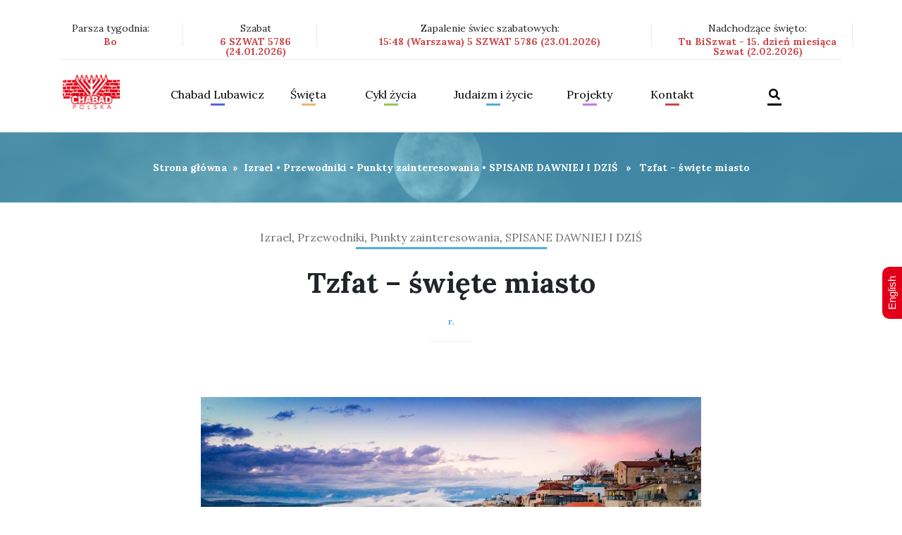

--- FILE ---
content_type: text/html; charset=UTF-8
request_url: https://chabad.org.pl/tzfat-swiete-miasto/
body_size: 10491
content:
<!DOCTYPE html>
<html lang="pl-PL">
<head>
<meta charset="UTF-8" />
<meta name="viewport" content="width=device-width, initial-scale=1, shrink-to-fit=no">
<meta charset="utf-8">
<meta http-equiv="x-ua-compatible" content="ie=edge">
<link rel="stylesheet" href="https://chabad.org.pl/wp-content/themes/blankslate/assets/css/bootstrap.min.css">
<link href="https://chabad.org.pl/wp-content/themes/blankslate/assets/css/screen.css" media="screen, projection" rel="stylesheet" type="text/css" />
<link href="https://chabad.org.pl/wp-content/themes/blankslate/assets/css/print.css" media="print" rel="stylesheet" type="text/css" />
<link href="https://fonts.googleapis.com/css?family=Lora:400,700" rel="stylesheet">
<link rel='stylesheet' href='https://chabad.org.pl/wp-content/themes/blankslate/assets/css/jCarousel.min.css'>
<link rel="stylesheet" href="https://chabad.org.pl/wp-content/themes/blankslate/assets/css/jquery-ui.css">
<!--[if IE]>
    <link href="assets/css/ie.css" media="screen, projection" rel="stylesheet" type="text/css" />
<![endif]-->
<link rel="stylesheet" href="https://chabad.org.pl/wp-content/themes/blankslate/assets/css/offcanvas.css">
<link rel="stylesheet" href="https://chabad.org.pl/wp-content/themes/blankslate/assets/css/style.css">
<link rel="stylesheet" href="https://chabad.org.pl/wp-content/themes/blankslate/assets/css/bootstrap-select.min.css">
<meta name="google-site-verification" content="lLh99LXbkPKpuAq339M5eFIfP_WEMw2LPdhMwZpYqNE" />
<title>Tzfat &#8211; święte miasto &#8211; Chabad Lubawicz Polska &#8211; Centrum Żydowskie</title>
<meta name='robots' content='max-image-preview:large' />
<link rel="alternate" type="application/rss+xml" title="Chabad Lubawicz Polska - Centrum Żydowskie &raquo; Kanał z wpisami" href="https://chabad.org.pl/feed/" />
<script type="text/javascript">
window._wpemojiSettings = {"baseUrl":"https:\/\/s.w.org\/images\/core\/emoji\/14.0.0\/72x72\/","ext":".png","svgUrl":"https:\/\/s.w.org\/images\/core\/emoji\/14.0.0\/svg\/","svgExt":".svg","source":{"concatemoji":"https:\/\/chabad.org.pl\/wp-includes\/js\/wp-emoji-release.min.js?ver=6.2.8"}};
/*! This file is auto-generated */
!function(e,a,t){var n,r,o,i=a.createElement("canvas"),p=i.getContext&&i.getContext("2d");function s(e,t){p.clearRect(0,0,i.width,i.height),p.fillText(e,0,0);e=i.toDataURL();return p.clearRect(0,0,i.width,i.height),p.fillText(t,0,0),e===i.toDataURL()}function c(e){var t=a.createElement("script");t.src=e,t.defer=t.type="text/javascript",a.getElementsByTagName("head")[0].appendChild(t)}for(o=Array("flag","emoji"),t.supports={everything:!0,everythingExceptFlag:!0},r=0;r<o.length;r++)t.supports[o[r]]=function(e){if(p&&p.fillText)switch(p.textBaseline="top",p.font="600 32px Arial",e){case"flag":return s("\ud83c\udff3\ufe0f\u200d\u26a7\ufe0f","\ud83c\udff3\ufe0f\u200b\u26a7\ufe0f")?!1:!s("\ud83c\uddfa\ud83c\uddf3","\ud83c\uddfa\u200b\ud83c\uddf3")&&!s("\ud83c\udff4\udb40\udc67\udb40\udc62\udb40\udc65\udb40\udc6e\udb40\udc67\udb40\udc7f","\ud83c\udff4\u200b\udb40\udc67\u200b\udb40\udc62\u200b\udb40\udc65\u200b\udb40\udc6e\u200b\udb40\udc67\u200b\udb40\udc7f");case"emoji":return!s("\ud83e\udef1\ud83c\udffb\u200d\ud83e\udef2\ud83c\udfff","\ud83e\udef1\ud83c\udffb\u200b\ud83e\udef2\ud83c\udfff")}return!1}(o[r]),t.supports.everything=t.supports.everything&&t.supports[o[r]],"flag"!==o[r]&&(t.supports.everythingExceptFlag=t.supports.everythingExceptFlag&&t.supports[o[r]]);t.supports.everythingExceptFlag=t.supports.everythingExceptFlag&&!t.supports.flag,t.DOMReady=!1,t.readyCallback=function(){t.DOMReady=!0},t.supports.everything||(n=function(){t.readyCallback()},a.addEventListener?(a.addEventListener("DOMContentLoaded",n,!1),e.addEventListener("load",n,!1)):(e.attachEvent("onload",n),a.attachEvent("onreadystatechange",function(){"complete"===a.readyState&&t.readyCallback()})),(e=t.source||{}).concatemoji?c(e.concatemoji):e.wpemoji&&e.twemoji&&(c(e.twemoji),c(e.wpemoji)))}(window,document,window._wpemojiSettings);
</script>
<style type="text/css">
img.wp-smiley,
img.emoji {
	display: inline !important;
	border: none !important;
	box-shadow: none !important;
	height: 1em !important;
	width: 1em !important;
	margin: 0 0.07em !important;
	vertical-align: -0.1em !important;
	background: none !important;
	padding: 0 !important;
}
</style>
	<link rel='stylesheet' id='contact-form-7-css' href='https://chabad.org.pl/wp-content/plugins/contact-form-7/includes/css/styles.css?ver=5.8.7' type='text/css' media='all' />
<link rel='stylesheet' id='wp-date-remover-css' href='https://chabad.org.pl/wp-content/plugins/wp-date-remover/public/css/wp-date-remover-public.css?ver=1.0.0' type='text/css' media='all' />
<link rel='stylesheet' id='dashicons-css' href='https://chabad.org.pl/wp-includes/css/dashicons.min.css?ver=6.2.8' type='text/css' media='all' />
<link rel='stylesheet' id='thickbox-css' href='https://chabad.org.pl/wp-includes/js/thickbox/thickbox.css?ver=6.2.8' type='text/css' media='all' />
<script type='text/javascript' src='https://chabad.org.pl/wp-includes/js/jquery/jquery.min.js?ver=3.6.4' id='jquery-core-js'></script>
<script type='text/javascript' src='https://chabad.org.pl/wp-includes/js/jquery/jquery-migrate.min.js?ver=3.4.0' id='jquery-migrate-js'></script>
<script type='text/javascript' src='https://chabad.org.pl/wp-content/plugins/wp-date-remover/public/js/wp-date-remover-public.js?ver=1.0.0' id='wp-date-remover-js'></script>
<script type='text/javascript' id='photocrati_ajax-js-extra'>
/* <![CDATA[ */
var photocrati_ajax = {"url":"https:\/\/chabad.org.pl\/index.php?photocrati_ajax=1","wp_home_url":"https:\/\/chabad.org.pl","wp_site_url":"https:\/\/chabad.org.pl","wp_root_url":"https:\/\/chabad.org.pl","wp_plugins_url":"https:\/\/chabad.org.pl\/wp-content\/plugins","wp_content_url":"https:\/\/chabad.org.pl\/wp-content","wp_includes_url":"https:\/\/chabad.org.pl\/wp-includes\/","ngg_param_slug":"nggallery"};
/* ]]> */
</script>
<script type='text/javascript' src='https://chabad.org.pl/wp-content/plugins/nextgen-gallery/products/photocrati_nextgen/modules/ajax/static/ajax.min.js?ver=3.35' id='photocrati_ajax-js'></script>
<link rel="https://api.w.org/" href="https://chabad.org.pl/wp-json/" /><link rel="alternate" type="application/json" href="https://chabad.org.pl/wp-json/wp/v2/posts/12783" /><link rel="EditURI" type="application/rsd+xml" title="RSD" href="https://chabad.org.pl/xmlrpc.php?rsd" />
<link rel="wlwmanifest" type="application/wlwmanifest+xml" href="https://chabad.org.pl/wp-includes/wlwmanifest.xml" />
<meta name="generator" content="WordPress 6.2.8" />
<link rel="canonical" href="https://chabad.org.pl/tzfat-swiete-miasto/" />
<link rel='shortlink' href='https://chabad.org.pl/?p=12783' />
<link rel="alternate" type="application/json+oembed" href="https://chabad.org.pl/wp-json/oembed/1.0/embed?url=https%3A%2F%2Fchabad.org.pl%2Ftzfat-swiete-miasto%2F" />
<link rel="alternate" type="text/xml+oembed" href="https://chabad.org.pl/wp-json/oembed/1.0/embed?url=https%3A%2F%2Fchabad.org.pl%2Ftzfat-swiete-miasto%2F&#038;format=xml" />
<meta name="generator" content="Elementor 3.12.1; features: e_dom_optimization, e_optimized_assets_loading, e_optimized_css_loading, a11y_improvements, additional_custom_breakpoints; settings: css_print_method-external, google_font-enabled, font_display-auto">

<style type='text/css'>
/* START Styles Simple Side Tab v2.2.2 */
#rum_sst_tab {
    font-family: Arial, sans-serif;
    top: 350px;
    background-color: #e20019;
    color: #FFFFFF;
    border-style: solid;
    border-width: 0px;
}

#rum_sst_tab:hover {
    background-color: #A4A4A4;
}
.rum_sst_contents {
    position:fixed;
    margin:0;
    padding:6px 13px 8px 13px;
    text-decoration:none;
    text-align:center;
    font-size:15px;
    font-weight:normal;
    border-style:solid;
    display:block;
    z-index:100000;
}
.rum_sst_left {
    left:-2px;
    cursor: pointer;
    -webkit-transform-origin:0 0;
    -moz-transform-origin:0 0;
    -o-transform-origin:0 0;
    -ms-transform-origin:0 0;
    -webkit-transform:rotate(270deg);
    -moz-transform:rotate(270deg);
    -ms-transform:rotate(270deg);
    -o-transform:rotate(270deg);
    transform:rotate(270deg);
    -moz-border-radius-bottomright:10px;
    border-bottom-right-radius:10px;
    -moz-border-radius-bottomleft:10px;
    border-bottom-left-radius:10px;
}
.rum_sst_right {
    right:-1px;
    cursor: pointer;
    -webkit-transform-origin:100% 100%;
    -moz-transform-origin:100% 100%;
    -o-transform-origin:100% 100%;
    -ms-transform-origin:100% 100%;
    -webkit-transform:rotate(-90deg);
    -moz-transform:rotate(-90deg);
    -ms-transform:rotate(-90deg);
    -o-transform:rotate(-90deg);
    transform:rotate(-90deg);
    -moz-border-radius-topright:10px;
    border-top-right-radius:10px;
    -moz-border-radius-topleft:10px;
    border-top-left-radius:10px;
}
.rum_sst_right.less-ie-9 {
    right:-120px;
    filter: progid:DXImageTransform.Microsoft.BasicImage(rotation=1);
}
.rum_sst_left.less-ie-9 {
    filter: progid:DXImageTransform.Microsoft.BasicImage(rotation=3);
}
/* END Styles Simple Side Tab */
</style>
<link rel="icon" href="https://chabad.org.pl/wp-content/uploads/2022/02/logopolska-150x95.png" sizes="32x32" />
<link rel="icon" href="https://chabad.org.pl/wp-content/uploads/2022/02/logopolska.png" sizes="192x192" />
<link rel="apple-touch-icon" href="https://chabad.org.pl/wp-content/uploads/2022/02/logopolska.png" />
<meta name="msapplication-TileImage" content="https://chabad.org.pl/wp-content/uploads/2022/02/logopolska.png" />
		<style type="text/css" id="wp-custom-css">
			/*
CSS Name: Default Styles
Description: NextGEN Default Gallery Stylesheet
Author: Imagely
Version: 2.13

This stylesheet is provided to allow users the ability of overriding the default styles for all display types
*/

.ngg-album-compactbox{
    margin: 0!important;
    padding: 0px!important;
    box-sizing: border-box!important;
    -moz-box-sizing: border-box!important;
    position: relative!important;
    border: none!important;
    border-radius: 0px!important;
    z-index: 1!important;
}
.ngg-albumoverview img {
    padding:0px!important;
    max-width: 300px;
    float: left;
}
.ngg-album-compactbox .Thumb{
    border:none!important;
    padding:0px!important;
}
.ngg-album-compactbox:after, .ngg-album-compactbox:before {
    content: ' ';
    position: absolute;
    top: 0;
    left: 0;
    right: 0;
    border:none!important;
    z-index: -1;
}
.ngg-album-compact{
    width:100%;
    margin-top: 30px!important;
}
.ngg-album-compact h4 {
    font-size: 39px;
    font-weight: 700;
    margin: 0px;
    float: right;
    display: block;
}
.ngg-album-compact h4 .ngg-album-desc {
    overflow: hidden;
    display: block;
    width: 500px;
    max-width: 374px!important;
    height: 290px;
    line-height: 40px;
    font-size: 30px;
    text-align: left;
}
.ngg-album-gallery-image-counter{display:none;}
.ngg-breadcrumbs { display:none; }
.slideshowlink {display:none;}
.ngg-gallery-thumbnail{
    border:none;
}
.ngg-gallery-thumbnail img:hover {
    background-color: inherit;
}
.ngg-gallery-thumbnail img {
    padding-bottom:0px!important;
    padding-top:0px!important;
}
.ngg-navigation a.next, .ngg-navigation a.page-numbers, .ngg-navigation a.prev, .ngg-navigation span.next, .ngg-navigation span.page-numbers, .ngg-navigation span.prev {
    border: 1px solid #cb464a;
    margin-right: 3px;
    color: #000;
    padding: 5px;
    text-decoration: none;
}
.ngg-navigation span {
    font-weight: 700;
    margin: 0 6px;
    background: #cb464a;
    padding: 5px;
    color: #fff;
    margin-right: 3px;
    margin-left: 3px;
    border: 1px solid #cb464a;
}
.ngg-gallery-thumbnail-box {
    float: left;
    position: relative;
    display: block;
}
.ngg-navigation a.next:hover, .ngg-navigation a.page-numbers:hover, .ngg-navigation a.prev:hover, .ngg-navigation span.next:hover, .ngg-navigation span.page-numbers:hover, .ngg-navigation span.prev:hover{
        background-color: #ce7174;
}
span.screen-reader-text {
    display: none;
}
#TB_caption {
    height: 40px;
    padding: 10px 10px 7px 16px;
    float: left;
}
#TB_closeWindowButton:hover .tb-close-icon, #TB_closeWindowButton:focus .tb-close-icon {
    color: #d42f39;
}
.tb-close-icon {
    display: block;
    color: #666;
    text-align: center;
    line-height: 41px;
    width: 48px;
    height: 29px;
    position: absolute;
    top: -6px;
    right: 1px;
}
html body main #jist .container .content_box p {
	margin-bottom:1rem;
}		</style>
		</head>



<body data-rsssl=1 id="home">
        <header role="menu">
            <nav class="navbar navbar-expand-lg navbar-light bg-faded">
                <div class="container">
                    <div class="col-lg-12 col-md-12 col-sm-12 col-xs-12 upper_nav px-0 w-100">

                        <div class="row mb-3">
                            <div class="col-lg-2 col-md-2 col-sm-12 col-xs-12 px-0 pr-3 right_separator">
                                <p>Parsza tygodnia: <i class="font-weight-bold">Bo</i></p>
                            </div>
                            <div class="col-lg-2 col-md-2 col-sm-12 col-xs-12 px-0 pl-3 right_separator">
                                  <p>Szabat <i class="font-weight-bold">6 SZWAT 5786 (24.01.2026)</i></p>
                            </div>
                            <div class="col-lg-5 col-md-5 col-sm-12 col-xs-12 px-0 pl-3 right_separator">
                                <p>Zapalenie świec szabatowych: <i class="font-weight-bold">15:48 (Warszawa) 5 SZWAT 5786 (23.01.2026)</i></p>
                            </div>
                            <div class="col-lg-3 col-md-3 col-sm-12 col-xs-12 px-0 pl-3 right_separator">
                                <p>Nadchodzące święto: <i class="font-weight-bold">Tu BiSzwat - 15. dzień miesiąca Szwat (2.02.2026)</i></p>
                            </div>
                        </div>
                    </div>
                    <div class="col-lg-12 col-md-12 col-sm-12 col-xs-12 lower_nav w-100 pb-3 pt-3">
                      <button class="navbar-toggler p-0 border-0" data-target="#navbarNav" type="button" data-toggle="offcanvas">
                        <i class="fas fa-bars"></i>
                      </button>
                        <!--
                      <button class="navbar-toggler navbar-toggler-right float-right" type="button" data-toggle="collapse" data-target="#navbarNav" aria-controls="navbarNav" aria-expanded="false" aria-label="Toggle navigation">

                      </button>-->
                      <a class="navbar-brand float-left" href="https://chabad.org.pl"><img src="https://chabad.org.pl/wp-content/themes/blankslate/assets/img/HEADER/NAV/LOGO_1.png"></a>
                      <div class="nav_items navbar-collapse offcanvas-collapse float-left" id="navbarNav">
                        <div class="d-table w-100">
                            <div class="d-table-cell align-middle">
                                <div>
                                    <div class="row m-4 mb-0 offcanvas_bar">
                                        <div class="float-left w-50">
                                            <a href="https://chabad.org.pl"><img src="https://chabad.org.pl/wp-content/themes/blankslate/assets/img/HEADER/NAV/LOGO_1.png"></a>
                                        </div>
                                        <div class="float-right w-50">
                                            <a class="navbar-toggler close_canvas" aria-label="Close" data-target="#navbarNav" data-toggle="offcanvas"></a>
                                        </div>
                                    </div>
                                   <ul id="glowne-menu" class="navbar-nav" ><li id="menu-item-1436" class="nav-item dropdown blue menu-item menu-item-type-taxonomy menu-item-object-category menu-item-has-children menu-item-1436"><a href="https://chabad.org.pl/category/chabad-lubawicz/" class="nav-link dropdown-toggle" data-toggle="dropdown">Chabad Lubawicz</a>
<ul class='dropdown-menu' id='menu'>
	<li id="menu-item-2332" class="menu-item menu-item-type-taxonomy menu-item-object-category menu-item-2332"><a href="https://chabad.org.pl/category/aktualnosci/">Aktualności</a></li>
	<li id="menu-item-1447" class="menu-item menu-item-type-taxonomy menu-item-object-category menu-item-1447"><a href="https://chabad.org.pl/category/chabad-lubawicz/">Kim jesteśmy?</a></li>
	<li id="menu-item-3208" class="menu-item menu-item-type-taxonomy menu-item-object-category menu-item-3208"><a href="https://chabad.org.pl/category/rebbe/rebbeim-genealogia/">Rebbeim &#8211; genealogia, informacje</a></li>
	<li id="menu-item-6317" class="menu-item menu-item-type-taxonomy menu-item-object-category menu-item-6317"><a href="https://chabad.org.pl/category/chabad-lubawicz/placowki-chabad-lubawicz-na-swiecie/">Placówki Chabad Lubawicz na świecie</a></li>
	<li id="menu-item-1446" class="menu-item menu-item-type-taxonomy menu-item-object-category menu-item-1446"><a href="https://chabad.org.pl/category/chabad-lubawicz/chabad-lubawicz-w-mediach/">Chabad Lubawicz w mediach</a></li>
	<li id="menu-item-2639" class="menu-item menu-item-type-post_type menu-item-object-page menu-item-2639"><a href="https://chabad.org.pl/pracownia-multimedialna/">Pracownia multimedialna</a></li>
	<li id="menu-item-1445" class="menu-item menu-item-type-taxonomy menu-item-object-category current-post-ancestor current-menu-parent current-post-parent menu-item-1445"><a href="https://chabad.org.pl/category/spisane-dawniej-i-dzis/">Spisane dawniej i dziś</a></li>
	<li id="menu-item-10652" class="menu-item menu-item-type-taxonomy menu-item-object-category menu-item-10652"><a href="https://chabad.org.pl/category/chasydzi-na-mazowszu/">Chasydzi na Mazowszu &#8211; historia</a></li>
	<li id="menu-item-5072" class="menu-item menu-item-type-taxonomy menu-item-object-category current-post-ancestor current-menu-parent current-post-parent menu-item-5072"><a href="https://chabad.org.pl/category/judaizm-i-zycie-brak-opisu/izrael-brak-opisu-mapa-panstwa-izrael/punkty-zainteresowania/">Punkty zainteresowania</a></li>
	<li id="menu-item-2261" class="menu-item menu-item-type-post_type menu-item-object-page menu-item-2261"><a href="https://chabad.org.pl/galeria/">Galeria</a></li>
</ul>
</li>
<li id="menu-item-1437" class="nav-item dropdown orange menu-item menu-item-type-taxonomy menu-item-object-category menu-item-has-children menu-item-1437"><a href="https://chabad.org.pl/category/swieta/" class="nav-link dropdown-toggle" data-toggle="dropdown">Święta</a>
<ul class='dropdown-menu' id='menu'>
	<li id="menu-item-12164" class="menu-item menu-item-type-taxonomy menu-item-object-category menu-item-12164"><a href="https://chabad.org.pl/category/swieta/swieta-swieta/">Święta</a></li>
	<li id="menu-item-1448" class="menu-item menu-item-type-taxonomy menu-item-object-category menu-item-1448"><a href="https://chabad.org.pl/category/swieta/wielkie-swieta/">Wielkie święta</a></li>
	<li id="menu-item-1449" class="menu-item menu-item-type-taxonomy menu-item-object-category menu-item-1449"><a href="https://chabad.org.pl/category/swieta/sukot-i-simchat-tora/">Sukot i Simchat Tora</a></li>
	<li id="menu-item-1450" class="menu-item menu-item-type-taxonomy menu-item-object-category menu-item-1450"><a href="https://chabad.org.pl/category/swieta/chanuka/">Chanuka</a></li>
	<li id="menu-item-4755" class="menu-item menu-item-type-taxonomy menu-item-object-category menu-item-4755"><a href="https://chabad.org.pl/category/swieta/chanuka/historia-chanuki/">Historia Chanuki</a></li>
	<li id="menu-item-4756" class="menu-item menu-item-type-taxonomy menu-item-object-category menu-item-4756"><a href="https://chabad.org.pl/category/swieta/chanuka/chanukowe-pomysly/">Chanukowe pomysły</a></li>
	<li id="menu-item-1451" class="menu-item menu-item-type-taxonomy menu-item-object-category menu-item-1451"><a href="https://chabad.org.pl/category/swieta/tu-b-szwat-tu-bi-szwat/">Tu B&#8217;Szwat &#8211; Tu Bi-Szwat</a></li>
	<li id="menu-item-1452" class="menu-item menu-item-type-taxonomy menu-item-object-category menu-item-1452"><a href="https://chabad.org.pl/category/swieta/purim/">Purim</a></li>
	<li id="menu-item-1453" class="menu-item menu-item-type-taxonomy menu-item-object-category menu-item-1453"><a href="https://chabad.org.pl/category/swieta/pesach-swieta/">Pesach</a></li>
	<li id="menu-item-1454" class="menu-item menu-item-type-taxonomy menu-item-object-category menu-item-1454"><a href="https://chabad.org.pl/category/swieta/pesach-szeni/">Pesach Szeni</a></li>
	<li id="menu-item-1455" class="menu-item menu-item-type-taxonomy menu-item-object-category menu-item-1455"><a href="https://chabad.org.pl/category/swieta/liczenie-omeru/">Liczenie Omeru</a></li>
	<li id="menu-item-6288" class="menu-item menu-item-type-taxonomy menu-item-object-category menu-item-6288"><a href="https://chabad.org.pl/category/swieta/lag-ba-omer/">Lag B&#8217;Omer</a></li>
	<li id="menu-item-1456" class="menu-item menu-item-type-taxonomy menu-item-object-category menu-item-1456"><a href="https://chabad.org.pl/category/swieta/szawuot/">Szawuot</a></li>
	<li id="menu-item-1457" class="menu-item menu-item-type-taxonomy menu-item-object-category menu-item-1457"><a href="https://chabad.org.pl/category/swieta/trzy-tygodnie-brak-opisu-opis-to-obrazek/">Trzy Tygodnie Żałoby</a></li>
	<li id="menu-item-1458" class="menu-item menu-item-type-post_type menu-item-object-post menu-item-1458"><a href="https://chabad.org.pl/17-tamuz/">17 Tammuz – Początek trzech tygodni żałoby</a></li>
	<li id="menu-item-1459" class="menu-item menu-item-type-post_type menu-item-object-post menu-item-1459"><a href="https://chabad.org.pl/tisza-beaw/">Tisza BeAw</a></li>
	<li id="menu-item-1460" class="menu-item menu-item-type-post_type menu-item-object-post menu-item-1460"><a href="https://chabad.org.pl/15-aw/">15 Aw – Tu B’Aw</a></li>
	<li id="menu-item-1461" class="menu-item menu-item-type-taxonomy menu-item-object-category menu-item-1461"><a href="https://chabad.org.pl/category/swieta/specjalne-lata-brak-opisu/">Specjalne lata</a></li>
</ul>
</li>
<li id="menu-item-1438" class="nav-item dropdown lime menu-item menu-item-type-taxonomy menu-item-object-category menu-item-has-children menu-item-1438"><a href="https://chabad.org.pl/category/cykl-zycia/" class="nav-link dropdown-toggle" data-toggle="dropdown">Cykl życia</a>
<ul class='dropdown-menu' id='menu'>
	<li id="menu-item-1464" class="menu-item menu-item-type-taxonomy menu-item-object-category menu-item-1464"><a href="https://chabad.org.pl/category/cykl-zycia/ciaza-i-narodziny-brak-opisu-cykl-zycia/">Ciąża i narodziny</a></li>
	<li id="menu-item-1465" class="menu-item menu-item-type-post_type menu-item-object-post menu-item-1465"><a href="https://chabad.org.pl/brit-mila/">Brit Mila</a></li>
	<li id="menu-item-1466" class="menu-item menu-item-type-post_type menu-item-object-post menu-item-1466"><a href="https://chabad.org.pl/upszerin/">Upszerin</a></li>
	<li id="menu-item-1467" class="menu-item menu-item-type-taxonomy menu-item-object-category menu-item-1467"><a href="https://chabad.org.pl/category/cykl-zycia/zydowski-dzien-urodzin/">Żydowski dzień urodzin</a></li>
	<li id="menu-item-1468" class="menu-item menu-item-type-taxonomy menu-item-object-category menu-item-1468"><a href="https://chabad.org.pl/category/cykl-zycia/bar-i-bat-micwa-brak-opisu/">Bar i Bat Micwa</a></li>
	<li id="menu-item-1469" class="menu-item menu-item-type-taxonomy menu-item-object-category menu-item-1469"><a href="https://chabad.org.pl/category/cykl-zycia/malzenstwo-brak-opisu/">Małżeństwo</a></li>
	<li id="menu-item-1470" class="menu-item menu-item-type-taxonomy menu-item-object-category menu-item-1470"><a href="https://chabad.org.pl/category/cykl-zycia/rozwod-brak-opisu/">Rozwód</a></li>
	<li id="menu-item-1471" class="menu-item menu-item-type-taxonomy menu-item-object-category menu-item-1471"><a href="https://chabad.org.pl/category/cykl-zycia/koszernosc-brak-opisu/">Koszerność</a></li>
	<li id="menu-item-1473" class="menu-item menu-item-type-taxonomy menu-item-object-category menu-item-1473"><a href="https://chabad.org.pl/category/cykl-zycia/smierc-i-zaloba-w-tradycji-zydowskiej/">Śmierć i żałoba w tradycji żydowskiej</a></li>
	<li id="menu-item-4713" class="menu-item menu-item-type-taxonomy menu-item-object-category menu-item-4713"><a href="https://chabad.org.pl/category/judaizm-i-zycie-brak-opisu/kobiety-w-judaizmie-brak-opisu/czystosc-rodzinna-brak-opisu/">Czystość rodzinna</a></li>
</ul>
</li>
<li id="menu-item-1439" class="nav-item dropdown sea menu-item menu-item-type-taxonomy menu-item-object-category current-post-ancestor menu-item-has-children menu-item-1439"><a href="https://chabad.org.pl/category/judaizm-i-zycie-brak-opisu/" class="nav-link dropdown-toggle" data-toggle="dropdown">Judaizm i życie</a>
<ul class='dropdown-menu' id='menu'>
	<li id="menu-item-1479" class="menu-item menu-item-type-taxonomy menu-item-object-category menu-item-1479"><a href="https://chabad.org.pl/category/judaizm-i-zycie-brak-opisu/szabat-brak-opisu/">Szabat</a></li>
	<li id="menu-item-5093" class="menu-item menu-item-type-taxonomy menu-item-object-category menu-item-5093"><a href="https://chabad.org.pl/category/judaizm-i-zycie-brak-opisu/micwy/">Micwy</a></li>
	<li id="menu-item-11231" class="menu-item menu-item-type-taxonomy menu-item-object-category menu-item-11231"><a href="https://chabad.org.pl/category/judaizm-i-zycie-brak-opisu/medrcy-judaizmu/">Mędrcy Judaizmu</a></li>
	<li id="menu-item-1474" class="menu-item menu-item-type-taxonomy menu-item-object-category menu-item-1474"><a href="https://chabad.org.pl/category/judaizm-i-zycie-brak-opisu/kobiety-w-judaizmie-brak-opisu/">Kobiety w judaiźmie</a></li>
	<li id="menu-item-1475" class="menu-item menu-item-type-taxonomy menu-item-object-category current-post-ancestor menu-item-1475"><a href="https://chabad.org.pl/category/judaizm-i-zycie-brak-opisu/duchowosc-brak-opisu/">Duchowość</a></li>
	<li id="menu-item-1476" class="menu-item menu-item-type-taxonomy menu-item-object-category menu-item-1476"><a href="https://chabad.org.pl/category/judaizm-i-zycie-brak-opisu/zydowskie-pojecia-brak-opisu/">Żydowskie pojęcia</a></li>
	<li id="menu-item-1477" class="menu-item menu-item-type-taxonomy menu-item-object-category menu-item-1477"><a href="https://chabad.org.pl/category/judaizm-i-zycie-brak-opisu/od-poczatku-swiata-brak-opisu/">Od początku świata</a></li>
	<li id="menu-item-2757" class="menu-item menu-item-type-taxonomy menu-item-object-category menu-item-2757"><a href="https://chabad.org.pl/category/judaizm-i-zycie-brak-opisu/kartki-z-historii-biblijnej-judaizmu/">Kartki z historii biblijnej i judaizmu</a></li>
	<li id="menu-item-4708" class="menu-item menu-item-type-taxonomy menu-item-object-category menu-item-4708"><a href="https://chabad.org.pl/category/cykl-zycia/bar-i-bat-micwa-brak-opisu/poglady-brak-opisu/">Poglądy</a></li>
	<li id="menu-item-4709" class="menu-item menu-item-type-taxonomy menu-item-object-category menu-item-4709"><a href="https://chabad.org.pl/category/cykl-zycia/koszernosc-brak-opisu/blogoslawienstwa-krok-po-kroku-brak-opisu/">Błogosławieństwa krok po kroku</a></li>
	<li id="menu-item-4712" class="menu-item menu-item-type-taxonomy menu-item-object-category menu-item-4712"><a href="https://chabad.org.pl/category/judaizm-i-zycie-brak-opisu/kobiety-w-judaizmie-brak-opisu/duchowosc-i-kobiecosc-brak-opisu/">Duchowość i Kobiecość</a></li>
	<li id="menu-item-4715" class="menu-item menu-item-type-taxonomy menu-item-object-category menu-item-4715"><a href="https://chabad.org.pl/category/judaizm-i-zycie-brak-opisu/duchowosc-brak-opisu/opowiesci-chasydzkie-brak-opisu/">Opowieści Chasydzkie</a></li>
</ul>
</li>
<li id="menu-item-1483" class="nav-item dropdown puprple menu-item menu-item-type-post_type menu-item-object-page menu-item-has-children menu-item-1483"><a rel="normal" href="https://chabad.org.pl/projekty/">Projekty</a>
<ul class='dropdown-menu' id='menu'>
	<li id="menu-item-4150" class="menu-item menu-item-type-post_type menu-item-object-page menu-item-4150"><a href="https://chabad.org.pl/projekty/european-minorities/">European Minorities</a></li>
	<li id="menu-item-4152" class="menu-item menu-item-type-post_type menu-item-object-page menu-item-4152"><a href="https://chabad.org.pl/projekty/european-culture-roots-and-values/">European Culture Roots and Values</a></li>
</ul>
</li>
<li id="menu-item-1482" class="nav-item dropdown burgundy menu-item menu-item-type-post_type menu-item-object-page menu-item-1482"><a rel="normal" href="https://chabad.org.pl/kontakt/">Kontakt</a></li>
<li id="menu-item-10459" class="nav-item dropdown menu-item menu-item-type-post_type menu-item-object-page menu-item-10459"><a rel="normal" href="https://chabad.org.pl/szukaj/"><i class="fas fa-search"></i></a></li>
</ul>                                </div>
                            </div>
                          </div>
                        </div>
                    </div>
                </div>
            </nav>
        </header>
   <main id="content" role="main">
            <section id="stripe">
                <div class="col-lg-12 px-0 sea">
                    <figure class="bg">
                        <figcaption>
                            <div class="d-table w-100 breadcrumbs">
                                <div class="d-table-cell align-middle">
                                    <div class="text-center">
                                        <p><a href="https://chabad.org.pl" rel="nofollow">Strona główna</a>&nbsp;&nbsp;&#187;&nbsp;&nbsp;<a href="https://chabad.org.pl/category/judaizm-i-zycie-brak-opisu/izrael-brak-opisu-mapa-panstwa-izrael/" rel="category tag">Izrael</a> &bull; <a href="https://chabad.org.pl/category/judaizm-i-zycie-brak-opisu/duchowosc-brak-opisu/przewodniki-brak-opisu/" rel="category tag">Przewodniki</a> &bull; <a href="https://chabad.org.pl/category/judaizm-i-zycie-brak-opisu/izrael-brak-opisu-mapa-panstwa-izrael/punkty-zainteresowania/" rel="category tag">Punkty zainteresowania</a> &bull; <a href="https://chabad.org.pl/category/spisane-dawniej-i-dzis/" rel="category tag">SPISANE DAWNIEJ I DZIŚ</a> &nbsp;&nbsp;&#187;&nbsp;&nbsp; Tzfat &#8211; święte miasto</p>
                                    </div>
                                </div>
                            </div>
                        </figcaption>
                    </figure>
                </div>
            </section>

            <article class="sea" id="jist">
                <div class="container">
                    <div class="cat text-center">
                        <span><a href="https://chabad.org.pl/category/judaizm-i-zycie-brak-opisu/izrael-brak-opisu-mapa-panstwa-izrael/" rel="category tag">Izrael</a>, <a href="https://chabad.org.pl/category/judaizm-i-zycie-brak-opisu/duchowosc-brak-opisu/przewodniki-brak-opisu/" rel="category tag">Przewodniki</a>, <a href="https://chabad.org.pl/category/judaizm-i-zycie-brak-opisu/izrael-brak-opisu-mapa-panstwa-izrael/punkty-zainteresowania/" rel="category tag">Punkty zainteresowania</a>, <a href="https://chabad.org.pl/category/spisane-dawniej-i-dzis/" rel="category tag">SPISANE DAWNIEJ I DZIŚ</a></span>
                        
                    </div>
                    <div class="title text-center">
                        <h1 class="font-weight-bold">Tzfat &#8211; święte miasto</h1>
                        <cite class="font-weight-bold"><i> r.</i></cite>
                    </div>
                    <div class="content_box">
                                                <div class="offset-lg-2 col-lg-8">
							<img src="https://chabad.org.pl/wp-content/uploads/2023/08/Tzfat.jpg"/>
                        </div>
                                                <div class="offset-lg-2 col-lg-8">
                        <div class="xdj266r x11i5rnm xat24cr x1mh8g0r x1vvkbs x126k92a">
<div dir="auto">Jedno z Czterech Świętych Miast, Tzfat* (często pisane jako Safed, Sefat lub Zefat) jest schowane na pagórkowatej północy Izraela.</div>
</div>
<div class="x11i5rnm xat24cr x1mh8g0r x1vvkbs xtlvy1s x126k92a">
<div dir="auto">Piękny. Mistyczne. Duchowy. Artystyczny. Słowa nie mogą naprawdę oddać Tzfat sprawiedliwości. Miasto to po prostu skarb.</div>
<div dir="auto">Tzfat było w starożytności prostym miasteczkiem, dopóki krzyżowcy go nie rozbudowali. W końcu zdecydowali się na długotrwałą walkę z miejscowymi muzułmanami i zbudowali forty, aby bronić swojego terytorium. Największym z nich był ich północny posterunek graniczny, Tzfat. Dziś te pozostałości są widoczne i obejmują sam szczyt miasta – najwyższy w Izraelu – i są znane jako Cytadela.</div>
<div dir="auto">Najsłynniejszy okres Tzfat przypadł na XVI wiek. Kiedy Hiszpania wyrzuciła swoich Żydów w 1492 r., sułtan imperium tureckiego (osmańskiego), Bajazyd II, powitał ich i zapytał: „Mówią mi, że król Hiszpanii Ferdynand jest mądrym człowiekiem. Ale dlaczego mądry człowiek miałby odrzucać swój skarb? Otworzył Imperium Osmańskie dla żydowskiej imigracji i zmienił historię.</div>
<div dir="auto">Wielu Żydów wkrótce wróciło do Izraela – i wielu znanych rabinów zamieszkało w Tzfat, w tym rabin Izaak Luria („Ari”, który zrewolucjonizował żydowską myśl mistyczną), rabin Chaim Vital (jego najbliższy uczeń), rabin Jakub Bejraw (który próbował ponownego zainicjowania Sanhedrynu, Wielkiego Dworu Żydowskiego), rabina Josepha Caro (autora Szulchan Aruch i dzieł kabalistycznych), rabina Szlomo Alkabetza (który napisał tutaj słynną modlitwę „Lechah Dodi”) i wielu innych… Wiele z tych „ wielcy” są pochowani na starożytnym cmentarzu tuż pod Starym Miastem. Wiele grobów — i wiele budynków w mieście — jest pomalowanych na niebiesko Tzfat, co ma przypominać nam o Niebie — i B-gu.</div>
<div dir="auto">Nieodłączny mistycyzm Tzfat jest niemal namacalny, gdy spaceruje się jego brukowanymi uliczkami. Nic dziwnego, że to małe miasteczko przyciąga artystów, muzyków i wszelkiego rodzaju mistyków. Tzfat jest trudny do opisania. Obrazy są warte tysiąca słów, ale czasami nawet zdjęcia nie wystarczą.</div>
</div>
<div dir="auto">&nbsp;</div>
<div dir="auto">* Oryginalna hebrajska nazwa „Tzfat”, może być związana ze słowem tzofeh, patrzeć, ponieważ widoki z tego górskiego miasta po prostu zapierają dech w piersiach - na zdjęciu jeden z widoków.</div>                        </div>
                    </div>
                    <hr>
                </div>
            </article>

            
            <section id="indicators">
                <div class="container">
                    <div class="col-lg-1 col-md-1 col-sm-1 col-xs-12 left_indi float-left px-0">
                         <a href="https://chabad.org.pl/rebe-pajac-list-do-corki/" rel="prev"><img src="https://chabad.org.pl/wp-content/themes/blankslate/assets/img/FOOTER/arrow.png"></a>                    </div>
                    <div class="col-lg-2 col-md-2 col-sm-2 col-xs-12 left_indi float-left">
                          <a href="https://chabad.org.pl/rebe-pajac-list-do-corki/" rel="prev"><span>Poprzedni</span></a>                    </div>
                    <div class="col-lg-6 col-md-6 col-sm-6 col-xs-12 mid_indi float-left">
                        <div class="col-lg-3 col-md-3 col-sm-3 col-xs-3 text-center d-block mx-auto">
                            <span>udostępnij</span>
                            <div class="col-lg-12 col-md-12 col-sm-12 col-xs-12 social_row px-0 pt-2">
                                <a class="text-left" target="_blank" href="https://www.facebook.com/sharer/sharer.php?u=https://chabad.org.pl/tzfat-swiete-miasto">
                                    <img class="float-left pl-4" src="https://chabad.org.pl/wp-content/themes/blankslate/assets/img/FOOTER/face.png">
                                </a>
                                <a class="text-right" target="_blank" href="https://twitter.com/home?status=https://chabad.org.pl/tzfat-swiete-miasto">
                                    <img class="float-left pl-2 pt-1" src="https://chabad.org.pl/wp-content/themes/blankslate/assets/img/FOOTER/twitter.png">
                                </a>
                            </div>
                        </div>
                    </div>
                    <div class="col-lg-2 col-md-2 col-sm-2 col-xs-12 right_indi float-left text-right">
                        <a href="https://chabad.org.pl/miasta-schrony/" rel="next"><span>Następny</span></a>                    </div>
                    <div class="col-lg-1 col-md-1 col-sm-1 col-xs-12 right_indi px-0 float-left text-right">
                          <a href="https://chabad.org.pl/miasta-schrony/" rel="next"><img src="https://chabad.org.pl/wp-content/themes/blankslate/assets/img/FOOTER/arrow.png"></a>                    </div>
                </div>
            </section>
               </main>
<footer class="d-table w-100" role="contentinfo" itemprop="address" itemscope itemtype="http://schema.org/PostalAddress">
            <div class="totop">
                <a class="text-center d-block mx-auto" href="#">
                    <img src="https://chabad.org.pl/wp-content/themes/blankslate/assets/img/FOOTER/Path%2017.png">
                </a>
            </div>
            <div class="upper_foot pt-4 pb-4">
                <div class="container">
                    <div class="d-table h-100 w-100">
                        <div class="d-table-cell align-middle">
                            <div class="row">
                                <div class="col-lg-5 col-md-5 float-left">
                                    <div class="col-lg-12 col-md-12 col-sm-12 col-xs-12 supp px-0">
                                        <p class="float-left pr-3 col-lg-3 col-sm-12 col-xs-12">Wsparcie:</p>
                                        <a href="https://chabad.org.pl/wsparcie/"><div class="payments">
                                            <img class="float-left pr-2" src="https://chabad.org.pl/wp-content/themes/blankslate/assets/img/FOOTER/paypal.png">
                                            <img class="float-left pr-2" src="https://chabad.org.pl/wp-content/themes/blankslate/assets/img/FOOTER/MC.png">
                                            <img class="float-left" src="https://chabad.org.pl/wp-content/themes/blankslate/assets/img/FOOTER/Visa.png">
                                        </div></a>
                                    </div>
                                    <br>
                                    <br>
                                        <div class="col-lg-12 col-md-12 col-sm-12 col-xs-12 pzu px-0">
                                        <p class="float-left pr-3 col-sm-12 col-xs-12">Strona internetowa<br>Chabad Lubawicz oraz<br>pracownia multimedialna<br>
            powstały dzięki wsparciu:</p>
                                        <img class="float-left fundacja" src="https://chabad.org.pl/wp-content/themes/blankslate/assets/img/FOOTER/pzu.png">
                                    </div>
                                </div>
                                <div class="col-lg-2 col-md-2 col-sm-12 col-xs-12 logotype float-left text-center d-table h-100 w-100">
                                    <div class="d-table-cell align-middle">
                                        <div>
                                            <img src="https://chabad.org.pl/wp-content/themes/blankslate/assets/img/FOOTER/logo.png"><br>
											<a href="https://www.facebook.com/chabad.lubawicz/" target="_blank"><img src="https://chabad.org.pl/wp-content/uploads/2019/01/fb.png" style="height: 35px; margin-top: 15px;"></a>
                                        </div>
                                    </div>
                                </div>
                                <div class="col-lg-5 col-md-5 float-left px-0">
                                    <address>
                                        +48-22-637-53-52
                                        <br>
                                        <a href="office@chabad.org.pl">office<i>@</i>chabad.org.pl</a>
                                        <br>
                                        <br>
                                        Słomińskiego 19 lok. 508
                                        <br>
                                        Warszawa 00-195
                                    </address>
                                </div>
                            </div>
                        </div>
                    </div>
                </div>
            </div>
            <div class="lower_foot">
                <div class="container h-100">
                    <div class="row h-100">
                        <div class="col-lg-3 col-md-3 col-sm-12 col-xs-12">
                            <div class="d-table col-sm-12 col-xs-12 h-100">
                                <div class="d-table-cell align-middle">
                                    <div>
                                        <p class="clpl">© 2018 Chabad Lubawicz Polska</p>
                                    </div>
                                </div>
                            </div>
                        </div>
                        <div class="col-lg-2 offset-lg-7 col-md-2 offset-md-7 col-sm-12 col-xs-12 px-0">
                            <div class="d-table col-sm-12 col-xs-12 h-100">
                                <div class="d-table-cell align-middle">
                                    <div class=" col-sm-12 col-xs-12 project">
                                        <span class="float-left pr-3">Projekt i realizacja:</span>
                                        <div class="d-table h-100">
                                            <div class="d-table-cell align-middle">
                                                <div>
                                                    <a target="_blank" title="Tworzenie Stron Internetowych" href="https://stronomania.pl/">
                                                        <img src="https://chabad.org.pl/wp-content/themes/blankslate/assets/img/FOOTER/stronomania.png" alt="Strony Internetowe Stronomania" class="float-left">
                                                    </a>
                                                </div>
                                            </div>
                                        </div>
                                    </div>
                                </div>
                            </div>
                        </div>
                    </div>
                </div>
            </div>
        </footer>
        		<script type="text/javascript">
							jQuery("#post-12783 .entry-meta .date").css("display","none");
					jQuery("#post-12783 .entry-date").css("display","none");
					jQuery("#post-12783 .posted-on").css("display","none");
				</script>
	<a href="https://chabad.org.pl/english/" id="rum_sst_tab" class="rum_sst_contents rum_sst_right">English</a><script type='text/javascript' src='https://chabad.org.pl/wp-content/plugins/contact-form-7/includes/swv/js/index.js?ver=5.8.7' id='swv-js'></script>
<script type='text/javascript' id='contact-form-7-js-extra'>
/* <![CDATA[ */
var wpcf7 = {"api":{"root":"https:\/\/chabad.org.pl\/wp-json\/","namespace":"contact-form-7\/v1"}};
/* ]]> */
</script>
<script type='text/javascript' src='https://chabad.org.pl/wp-content/plugins/contact-form-7/includes/js/index.js?ver=5.8.7' id='contact-form-7-js'></script>
<script type='text/javascript' id='ngg_common-js-extra'>
/* <![CDATA[ */

var nextgen_lightbox_settings = {"static_path":"\/wp-content\/plugins\/nextgen-gallery\/products\/photocrati_nextgen\/modules\/lightbox\/static\/{placeholder}","context":"nextgen_and_wp_images"};
/* ]]> */
</script>
<script type='text/javascript' src='https://chabad.org.pl/wp-content/plugins/nextgen-gallery/products/photocrati_nextgen/modules/nextgen_gallery_display/static/common.js?ver=3.35' id='ngg_common-js'></script>
<script type='text/javascript' id='ngg_lightbox_context-js-extra'>
/* <![CDATA[ */

var nextgen_thickbox_i18n = {"next":"Next &gt;","prev":"&lt; Prev","image":"Image","of":"of","close":"Close","noiframes":"This feature requires inline frames. You have iframes disabled or your browser does not support them."};
/* ]]> */
</script>
<script type='text/javascript' src='https://chabad.org.pl/wp-content/plugins/nextgen-gallery/products/photocrati_nextgen/modules/lightbox/static/lightbox_context.js?ver=3.35' id='ngg_lightbox_context-js'></script>
<script type='text/javascript' src='https://chabad.org.pl/wp-content/plugins/nextgen-gallery/products/photocrati_nextgen/modules/lightbox/static/thickbox/nextgen_thickbox_init.js?ver=3.35' id='thickbox-0-js'></script>
<script type='text/javascript' src='https://chabad.org.pl/wp-content/plugins/nextgen-gallery/products/photocrati_nextgen/modules/lightbox/static/thickbox/thickbox.js?ver=3.35' id='thickbox-1-js'></script>
        <script src="https://ajax.googleapis.com/ajax/libs/jquery/3.2.1/jquery.min.js"></script>
	    <script src="https://code.jquery.com/ui/1.12.1/jquery-ui.js"></script>
        <script src="https://cdnjs.cloudflare.com/ajax/libs/popper.js/1.12.6/umd/popper.min.js"></script>
        <script src="https://chabad.org.pl/wp-content/themes/blankslate/assets/js/bootstrap.min.js"></script>

        <script>
            $(function () {
              'use strict'

              $('[data-toggle="offcanvas"]').on('click', function () {
                $('.offcanvas-collapse').toggleClass('open')
              })
            })
        </script>
        <script src="https://chabad.org.pl/wp-content/themes/blankslate/assets/js/jCarousel.js"></script>
        <script src="https://chabad.org.pl/wp-content/themes/blankslate/assets/js/script.js"></script>
        <script defer src="https://use.fontawesome.com/releases/v5.0.4/js/all.js"></script>
        
    </body>
</html>
